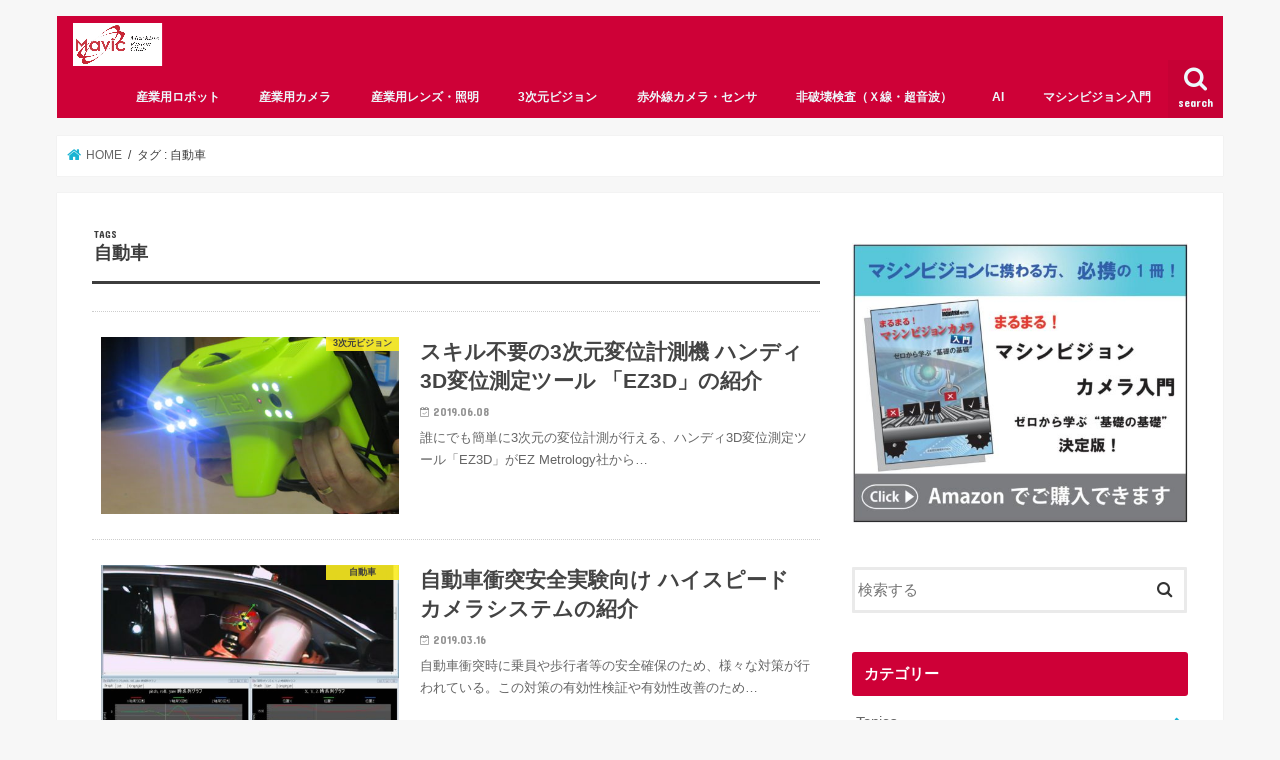

--- FILE ---
content_type: text/html; charset=UTF-8
request_url: https://mavic.ne.jp/tag/%E8%87%AA%E5%8B%95%E8%BB%8A/
body_size: 12354
content:
<!doctype html>
<!--[if lt IE 7]><html lang="ja"
	prefix="og: https://ogp.me/ns#"  class="no-js lt-ie9 lt-ie8 lt-ie7"><![endif]-->
<!--[if (IE 7)&!(IEMobile)]><html lang="ja"
	prefix="og: https://ogp.me/ns#"  class="no-js lt-ie9 lt-ie8"><![endif]-->
<!--[if (IE 8)&!(IEMobile)]><html lang="ja"
	prefix="og: https://ogp.me/ns#"  class="no-js lt-ie9"><![endif]-->
<!--[if gt IE 8]><!--> <html lang="ja"
	prefix="og: https://ogp.me/ns#"  class="no-js"><!--<![endif]-->

<head>

<meta charset="utf-8">
<meta http-equiv="X-UA-Compatible" content="IE=edge">
<title>自動車 | マシンビジョン大全｜FA（ファクトリーオートメーション）用途で活用する事例を紹介するウェブメディア | マシンビジョン大全｜FA（ファクトリーオートメーション）用途で活用する事例を紹介するウェブメディア</title>
<meta name="HandheldFriendly" content="True">
<meta name="MobileOptimized" content="320">
<meta name="viewport" content="width=device-width, initial-scale=1"/>
<script data-ad-client="ca-pub-6244105014360893" async src="https://pagead2.googlesyndication.com/pagead/js/adsbygoogle.js"></script>
<link rel="icon" href="https://mavic.ne.jp/wp-content/uploads/2019/05/mavicロゴ_02.jpg">
<link rel="pingback" href="https://mavic.ne.jp/xmlrpc.php">

<!--[if IE]>
<link rel="shortcut icon" href="https://mavic.ne.jp/wp-content/uploads/2020/06/ファビコン.jpg"><![endif]-->
<!--[if lt IE 9]>
<script src="//html5shiv.googlecode.com/svn/trunk/html5.js"></script>
<script src="//css3-mediaqueries-js.googlecode.com/svn/trunk/css3-mediaqueries.js"></script>
<![endif]-->


<script async src="//pagead2.googlesyndication.com/pagead/js/adsbygoogle.js"></script>
<script>
  (adsbygoogle = window.adsbygoogle || []).push({
    google_ad_client: "ca-pub-6244105014360893",
    enable_page_level_ads: true
  });
</script>

<!-- All In One SEO Pack 3.7.1[552,616] -->
<meta name="robots" content="noindex,follow" />

<script type="application/ld+json" class="aioseop-schema">{"@context":"https://schema.org","@graph":[{"@type":"Organization","@id":"https://mavic.ne.jp/#organization","url":"https://mavic.ne.jp/","name":"マシンビジョン大全｜FA（ファクトリーオートメーション）用途で活用する事例を紹介するウェブメディア","sameAs":[]},{"@type":"WebSite","@id":"https://mavic.ne.jp/#website","url":"https://mavic.ne.jp/","name":"マシンビジョン大全｜FA（ファクトリーオートメーション）用途で活用する事例を紹介するウェブメディア","publisher":{"@id":"https://mavic.ne.jp/#organization"}},{"@type":"CollectionPage","@id":"https://mavic.ne.jp/tag/%e8%87%aa%e5%8b%95%e8%bb%8a/#collectionpage","url":"https://mavic.ne.jp/tag/%e8%87%aa%e5%8b%95%e8%bb%8a/","inLanguage":"ja","name":"自動車","isPartOf":{"@id":"https://mavic.ne.jp/#website"},"breadcrumb":{"@id":"https://mavic.ne.jp/tag/%e8%87%aa%e5%8b%95%e8%bb%8a/#breadcrumblist"}},{"@type":"BreadcrumbList","@id":"https://mavic.ne.jp/tag/%e8%87%aa%e5%8b%95%e8%bb%8a/#breadcrumblist","itemListElement":[{"@type":"ListItem","position":1,"item":{"@type":"WebPage","@id":"https://mavic.ne.jp/","url":"https://mavic.ne.jp/","name":"マシンビジョン大全｜FA（ファクトリーオートメーション）用途で活用する事例を紹介するウェブメディア"}},{"@type":"ListItem","position":2,"item":{"@type":"WebPage","@id":"https://mavic.ne.jp/tag/%e8%87%aa%e5%8b%95%e8%bb%8a/","url":"https://mavic.ne.jp/tag/%e8%87%aa%e5%8b%95%e8%bb%8a/","name":"自動車"}}]}]}</script>
<link rel="canonical" href="https://mavic.ne.jp/tag/%e8%87%aa%e5%8b%95%e8%bb%8a/" />
			<script type="text/javascript" >
				window.ga=window.ga||function(){(ga.q=ga.q||[]).push(arguments)};ga.l=+new Date;
				ga('create', 'UA-131923838-1', 'auto');
				// Plugins
				
				ga('send', 'pageview');
			</script>
			<script async src="https://www.google-analytics.com/analytics.js"></script>
			<!-- All In One SEO Pack -->
<link rel='dns-prefetch' href='//ajax.googleapis.com' />
<link rel='dns-prefetch' href='//fonts.googleapis.com' />
<link rel='dns-prefetch' href='//s.w.org' />
<link rel="alternate" type="application/rss+xml" title="マシンビジョン大全｜FA（ファクトリーオートメーション）用途で活用する事例を紹介するウェブメディア &raquo; フィード" href="https://mavic.ne.jp/feed/" />
<link rel="alternate" type="application/rss+xml" title="マシンビジョン大全｜FA（ファクトリーオートメーション）用途で活用する事例を紹介するウェブメディア &raquo; コメントフィード" href="https://mavic.ne.jp/comments/feed/" />
<link rel="alternate" type="application/rss+xml" title="マシンビジョン大全｜FA（ファクトリーオートメーション）用途で活用する事例を紹介するウェブメディア &raquo; 自動車 タグのフィード" href="https://mavic.ne.jp/tag/%e8%87%aa%e5%8b%95%e8%bb%8a/feed/" />
		<script type="text/javascript">
			window._wpemojiSettings = {"baseUrl":"https:\/\/s.w.org\/images\/core\/emoji\/11\/72x72\/","ext":".png","svgUrl":"https:\/\/s.w.org\/images\/core\/emoji\/11\/svg\/","svgExt":".svg","source":{"concatemoji":"https:\/\/mavic.ne.jp\/wp-includes\/js\/wp-emoji-release.min.js"}};
			!function(e,a,t){var n,r,o,i=a.createElement("canvas"),p=i.getContext&&i.getContext("2d");function s(e,t){var a=String.fromCharCode;p.clearRect(0,0,i.width,i.height),p.fillText(a.apply(this,e),0,0);e=i.toDataURL();return p.clearRect(0,0,i.width,i.height),p.fillText(a.apply(this,t),0,0),e===i.toDataURL()}function c(e){var t=a.createElement("script");t.src=e,t.defer=t.type="text/javascript",a.getElementsByTagName("head")[0].appendChild(t)}for(o=Array("flag","emoji"),t.supports={everything:!0,everythingExceptFlag:!0},r=0;r<o.length;r++)t.supports[o[r]]=function(e){if(!p||!p.fillText)return!1;switch(p.textBaseline="top",p.font="600 32px Arial",e){case"flag":return s([55356,56826,55356,56819],[55356,56826,8203,55356,56819])?!1:!s([55356,57332,56128,56423,56128,56418,56128,56421,56128,56430,56128,56423,56128,56447],[55356,57332,8203,56128,56423,8203,56128,56418,8203,56128,56421,8203,56128,56430,8203,56128,56423,8203,56128,56447]);case"emoji":return!s([55358,56760,9792,65039],[55358,56760,8203,9792,65039])}return!1}(o[r]),t.supports.everything=t.supports.everything&&t.supports[o[r]],"flag"!==o[r]&&(t.supports.everythingExceptFlag=t.supports.everythingExceptFlag&&t.supports[o[r]]);t.supports.everythingExceptFlag=t.supports.everythingExceptFlag&&!t.supports.flag,t.DOMReady=!1,t.readyCallback=function(){t.DOMReady=!0},t.supports.everything||(n=function(){t.readyCallback()},a.addEventListener?(a.addEventListener("DOMContentLoaded",n,!1),e.addEventListener("load",n,!1)):(e.attachEvent("onload",n),a.attachEvent("onreadystatechange",function(){"complete"===a.readyState&&t.readyCallback()})),(n=t.source||{}).concatemoji?c(n.concatemoji):n.wpemoji&&n.twemoji&&(c(n.twemoji),c(n.wpemoji)))}(window,document,window._wpemojiSettings);
		</script>
		<style type="text/css">
img.wp-smiley,
img.emoji {
	display: inline !important;
	border: none !important;
	box-shadow: none !important;
	height: 1em !important;
	width: 1em !important;
	margin: 0 .07em !important;
	vertical-align: -0.1em !important;
	background: none !important;
	padding: 0 !important;
}
</style>
<link rel='stylesheet' id='wp-block-library-css'  href='https://mavic.ne.jp/wp-includes/css/dist/block-library/style.min.css' type='text/css' media='all' />
<link rel='stylesheet' id='contact-form-7-css'  href='https://mavic.ne.jp/wp-content/plugins/contact-form-7/includes/css/styles.css' type='text/css' media='all' />
<link rel='stylesheet' id='wordpress-popular-posts-css-css'  href='https://mavic.ne.jp/wp-content/plugins/wordpress-popular-posts/public/css/wpp.css' type='text/css' media='all' />
<link rel='stylesheet' id='wc-shortcodes-style-css'  href='https://mavic.ne.jp/wp-content/plugins/wc-shortcodes/public/assets/css/style.css' type='text/css' media='all' />
<link rel='stylesheet' id='style-css'  href='https://mavic.ne.jp/wp-content/themes/jstork/style.css' type='text/css' media='all' />
<link rel='stylesheet' id='slick-css'  href='https://mavic.ne.jp/wp-content/themes/jstork/library/css/slick.css' type='text/css' media='all' />
<link rel='stylesheet' id='shortcode-css'  href='https://mavic.ne.jp/wp-content/themes/jstork/library/css/shortcode.css' type='text/css' media='all' />
<link rel='stylesheet' id='gf_Concert-css'  href='//fonts.googleapis.com/css?family=Concert+One' type='text/css' media='all' />
<link rel='stylesheet' id='gf_Lato-css'  href='//fonts.googleapis.com/css?family=Lato' type='text/css' media='all' />
<link rel='stylesheet' id='fontawesome-css'  href='https://mavic.ne.jp/wp-content/themes/jstork/library/css/font-awesome.min.css' type='text/css' media='all' />
<link rel='stylesheet' id='remodal-css'  href='https://mavic.ne.jp/wp-content/themes/jstork/library/css/remodal.css' type='text/css' media='all' />
<link rel='stylesheet' id='animate-css'  href='https://mavic.ne.jp/wp-content/themes/jstork/library/css/animate.min.css' type='text/css' media='all' />
<link rel='stylesheet' id='wordpresscanvas-font-awesome-css'  href='https://mavic.ne.jp/wp-content/plugins/wc-shortcodes/public/assets/css/font-awesome.min.css' type='text/css' media='all' />
<script type='text/javascript' src='//ajax.googleapis.com/ajax/libs/jquery/1.12.4/jquery.min.js'></script>
<script type='text/javascript'>
/* <![CDATA[ */
var wpp_params = {"sampling_active":"0","sampling_rate":"100","ajax_url":"https:\/\/mavic.ne.jp\/wp-json\/wordpress-popular-posts\/v1\/popular-posts\/","ID":"","token":"30837c4ebb","debug":""};
/* ]]> */
</script>
<script type='text/javascript' src='https://mavic.ne.jp/wp-content/plugins/wordpress-popular-posts/public/js/wpp-4.2.0.min.js'></script>
<link rel='https://api.w.org/' href='https://mavic.ne.jp/wp-json/' />
<link rel="EditURI" type="application/rsd+xml" title="RSD" href="https://mavic.ne.jp/xmlrpc.php?rsd" />
<link rel="wlwmanifest" type="application/wlwmanifest+xml" href="https://mavic.ne.jp/wp-includes/wlwmanifest.xml" /> 

<style type="text/css">
body{color: #3d3d3d;}
a, #breadcrumb li.bc_homelink a::before, .authorbox .author_sns li a::before{color: #1bb4d3;}
a:hover{color: #E69B9B;}
.article-footer .post-categories li a,.article-footer .tags a{  background: #1bb4d3;  border:1px solid #1bb4d3;}
.article-footer .tags a{color:#1bb4d3; background: none;}
.article-footer .post-categories li a:hover,.article-footer .tags a:hover{ background:#E69B9B;  border-color:#E69B9B;}
input[type="text"],input[type="password"],input[type="datetime"],input[type="datetime-local"],input[type="date"],input[type="month"],input[type="time"],input[type="week"],input[type="number"],input[type="email"],input[type="url"],input[type="search"],input[type="tel"],input[type="color"],select,textarea,.field { background-color: #ffffff;}
.header{color: #ffffff;}
.bgfull .header,.header.bg,.header #inner-header,.menu-sp{background: #ce0037;}
#logo a{color: #ffffff;}
#g_nav .nav li a,.nav_btn,.menu-sp a,.menu-sp a,.menu-sp > ul:after{color: #edf9fc;}
#logo a:hover,#g_nav .nav li a:hover,.nav_btn:hover{color:#eeeeee;}
@media only screen and (min-width: 768px) {
.nav > li > a:after{background: #eeeeee;}
.nav ul {background: #666666;}
#g_nav .nav li ul.sub-menu li a{color: #ffffff;}
}
@media only screen and (max-width: 1165px) {
.site_description{background: #ce0037; color: #ffffff;}
}
#inner-content, #breadcrumb, .entry-content blockquote:before, .entry-content blockquote:after{background: #ffffff}
.top-post-list .post-list:before{background: #1bb4d3;}
.widget li a:after{color: #1bb4d3;}
.entry-content h2,.widgettitle{background: #ce0037; color: #ffffff;}
.entry-content h3{border-color: #ce0037;}
.h_boader .entry-content h2{border-color: #ce0037; color: #3d3d3d;}
.h_balloon .entry-content h2:after{border-top-color: #ce0037;}
.entry-content ul li:before{ background: #ce0037;}
.entry-content ol li:before{ background: #ce0037;}
.post-list-card .post-list .eyecatch .cat-name,.top-post-list .post-list .eyecatch .cat-name,.byline .cat-name,.single .authorbox .author-newpost li .cat-name,.related-box li .cat-name,.carouselwrap .cat-name,.eyecatch .cat-name{background: #fcee21; color:  #444444;}
ul.wpp-list li a:before{background: #ce0037; color: #ffffff;}
.readmore a{border:1px solid #1bb4d3;color:#1bb4d3;}
.readmore a:hover{background:#1bb4d3;color:#fff;}
.btn-wrap a{background: #1bb4d3;border: 1px solid #1bb4d3;}
.btn-wrap a:hover{background: #E69B9B;border-color: #E69B9B;}
.btn-wrap.simple a{border:1px solid #1bb4d3;color:#1bb4d3;}
.btn-wrap.simple a:hover{background:#1bb4d3;}
.blue-btn, .comment-reply-link, #submit { background-color: #1bb4d3; }
.blue-btn:hover, .comment-reply-link:hover, #submit:hover, .blue-btn:focus, .comment-reply-link:focus, #submit:focus {background-color: #E69B9B; }
#sidebar1{color: #000000;}
.widget:not(.widget_text) a{color:#666666;}
.widget:not(.widget_text) a:hover{color:#999999;}
.bgfull #footer-top,#footer-top .inner,.cta-inner{background-color: #666666; color: #000000;}
.footer a,#footer-top a{color: #ffffff;}
#footer-top .widgettitle{color: #000000;}
.bgfull .footer,.footer.bg,.footer .inner {background-color: #666666;color: #000000;}
.footer-links li a:before{ color: #ce0037;}
.pagination a, .pagination span,.page-links a{border-color: #1bb4d3; color: #1bb4d3;}
.pagination .current,.pagination .current:hover,.page-links ul > li > span{background-color: #1bb4d3; border-color: #1bb4d3;}
.pagination a:hover, .pagination a:focus,.page-links a:hover, .page-links a:focus{background-color: #1bb4d3; color: #fff;}
</style>
<style id="tt-easy-google-font-styles" type="text/css">p { }
h1 { }
h2 { }
h3 { }
h4 { }
h5 { }
h6 { }
</style></head>

<body class="archive tag tag-48 wc-shortcodes-font-awesome-enabled bgnormal pannavi_on h_default sidebarright undo_off">
<div id="container">

<header class="header animated fadeIn headerleft" role="banner">
<div id="inner-header" class="wrap cf">
<div id="logo" class="gf fs_m">
<p class="h1 img"><a href="https://mavic.ne.jp"><img src="https://mavic.ne.jp/wp-content/uploads/2020/06/mavicロゴ_01.jpg" alt="マシンビジョン大全｜FA（ファクトリーオートメーション）用途で活用する事例を紹介するウェブメディア"></a></p>
</div>

<a href="#searchbox" data-remodal-target="searchbox" class="nav_btn search_btn"><span class="text gf">search</span></a>

<nav id="g_nav" role="navigation">
<ul id="menu-%e3%82%b0%e3%83%ad%e3%83%bc%e3%83%90%e3%83%ab%e3%83%8a%e3%83%93" class="nav top-nav cf"><li id="menu-item-2953" class="menu-item menu-item-type-taxonomy menu-item-object-category menu-item-2953"><a href="https://mavic.ne.jp/category/industrial-robot/">産業用ロボット<span class="gf"></span></a></li>
<li id="menu-item-2954" class="menu-item menu-item-type-taxonomy menu-item-object-category menu-item-has-children menu-item-2954"><a href="https://mavic.ne.jp/category/industrial-camera/">産業用カメラ<span class="gf"></span></a>
<ul class="sub-menu">
	<li id="menu-item-2955" class="menu-item menu-item-type-taxonomy menu-item-object-category menu-item-2955"><a href="https://mavic.ne.jp/category/industrial-camera/cameralink/">CameraLink<span class="gf"></span></a></li>
	<li id="menu-item-2956" class="menu-item menu-item-type-taxonomy menu-item-object-category menu-item-2956"><a href="https://mavic.ne.jp/category/industrial-camera/coaxpress/">CoaXPress<span class="gf"></span></a></li>
	<li id="menu-item-2957" class="menu-item menu-item-type-taxonomy menu-item-object-category menu-item-2957"><a href="https://mavic.ne.jp/category/industrial-camera/gige/">GigE<span class="gf"></span></a></li>
	<li id="menu-item-2958" class="menu-item menu-item-type-taxonomy menu-item-object-category menu-item-2958"><a href="https://mavic.ne.jp/category/industrial-camera/usb3-vision/">USB3 Vision<span class="gf"></span></a></li>
	<li id="menu-item-2959" class="menu-item menu-item-type-taxonomy menu-item-object-category menu-item-2959"><a href="https://mavic.ne.jp/category/industrial-camera/polarization/">偏光<span class="gf"></span></a></li>
	<li id="menu-item-2960" class="menu-item menu-item-type-taxonomy menu-item-object-category menu-item-2960"><a href="https://mavic.ne.jp/category/industrial-camera/smart-camera/">スマートカメラ<span class="gf"></span></a></li>
</ul>
</li>
<li id="menu-item-2961" class="menu-item menu-item-type-taxonomy menu-item-object-category menu-item-2961"><a href="https://mavic.ne.jp/category/industrial-lens-lighting/">産業用レンズ・照明<span class="gf"></span></a></li>
<li id="menu-item-2962" class="menu-item menu-item-type-taxonomy menu-item-object-category menu-item-has-children menu-item-2962"><a href="https://mavic.ne.jp/category/3dvision/">3次元ビジョン<span class="gf"></span></a>
<ul class="sub-menu">
	<li id="menu-item-2963" class="menu-item menu-item-type-taxonomy menu-item-object-category menu-item-2963"><a href="https://mavic.ne.jp/category/3dvision/robot-vision/">ロボットビジョン<span class="gf"></span></a></li>
	<li id="menu-item-2964" class="menu-item menu-item-type-taxonomy menu-item-object-category menu-item-2964"><a href="https://mavic.ne.jp/category/3dvision/stereo-vision/">ステレオビジョン<span class="gf"></span></a></li>
	<li id="menu-item-2965" class="menu-item menu-item-type-taxonomy menu-item-object-category menu-item-2965"><a href="https://mavic.ne.jp/category/3dvision/tof/">ToF<span class="gf"></span></a></li>
</ul>
</li>
<li id="menu-item-2966" class="menu-item menu-item-type-taxonomy menu-item-object-category menu-item-has-children menu-item-2966"><a href="https://mavic.ne.jp/category/infraredcamera-sensor/">赤外線カメラ・センサ<span class="gf"></span></a>
<ul class="sub-menu">
	<li id="menu-item-2967" class="menu-item menu-item-type-taxonomy menu-item-object-category menu-item-2967"><a href="https://mavic.ne.jp/category/infraredcamera-sensor/thermography/">サーモグラフィ<span class="gf"></span></a></li>
	<li id="menu-item-2968" class="menu-item menu-item-type-taxonomy menu-item-object-category menu-item-2968"><a href="https://mavic.ne.jp/category/infraredcamera-sensor/hyperspectral/">ハイパースペクトル<span class="gf"></span></a></li>
	<li id="menu-item-2969" class="menu-item menu-item-type-taxonomy menu-item-object-category menu-item-2969"><a href="https://mavic.ne.jp/category/infraredcamera-sensor/muitispectral/">マルチスペクトル<span class="gf"></span></a></li>
	<li id="menu-item-2970" class="menu-item menu-item-type-taxonomy menu-item-object-category menu-item-2970"><a href="https://mavic.ne.jp/category/infraredcamera-sensor/fir/">遠赤外線<span class="gf"></span></a></li>
	<li id="menu-item-2971" class="menu-item menu-item-type-taxonomy menu-item-object-category menu-item-2971"><a href="https://mavic.ne.jp/category/infraredcamera-sensor/nir/">近赤外線<span class="gf"></span></a></li>
	<li id="menu-item-2972" class="menu-item menu-item-type-taxonomy menu-item-object-category menu-item-2972"><a href="https://mavic.ne.jp/category/infraredcamera-sensor/ingaas/">InGaAs<span class="gf"></span></a></li>
</ul>
</li>
<li id="menu-item-2973" class="menu-item menu-item-type-taxonomy menu-item-object-category menu-item-has-children menu-item-2973"><a href="https://mavic.ne.jp/category/hihakai-xray-ultrasonic/">非破壊検査（Ｘ線・超音波）<span class="gf"></span></a>
<ul class="sub-menu">
	<li id="menu-item-2974" class="menu-item menu-item-type-taxonomy menu-item-object-category menu-item-2974"><a href="https://mavic.ne.jp/category/hihakai-xray-ultrasonic/ultrasonic/">超音波<span class="gf"></span></a></li>
	<li id="menu-item-2975" class="menu-item menu-item-type-taxonomy menu-item-object-category menu-item-2975"><a href="https://mavic.ne.jp/category/hihakai-xray-ultrasonic/xray/">X線<span class="gf"></span></a></li>
</ul>
</li>
<li id="menu-item-2976" class="menu-item menu-item-type-taxonomy menu-item-object-category menu-item-2976"><a href="https://mavic.ne.jp/category/ai/">AI<span class="gf"></span></a></li>
<li id="menu-item-2977" class="menu-item menu-item-type-taxonomy menu-item-object-category menu-item-2977"><a href="https://mavic.ne.jp/category/machinevision-nyumon/">マシンビジョン入門<span class="gf"></span></a></li>
</ul></nav>

<a href="#spnavi" data-remodal-target="spnavi" class="nav_btn"><span class="text gf">menu</span></a>



</div>
</header>


<div class="remodal" data-remodal-id="spnavi" data-remodal-options="hashTracking:false">
<button data-remodal-action="close" class="remodal-close"><span class="text gf">CLOSE</span></button>
<ul id="menu-%e3%82%b0%e3%83%ad%e3%83%bc%e3%83%90%e3%83%ab%e3%83%8a%e3%83%93-1" class="sp_g_nav nav top-nav cf"><li class="menu-item menu-item-type-taxonomy menu-item-object-category menu-item-2953"><a href="https://mavic.ne.jp/category/industrial-robot/">産業用ロボット<span class="gf"></span></a></li>
<li class="menu-item menu-item-type-taxonomy menu-item-object-category menu-item-has-children menu-item-2954"><a href="https://mavic.ne.jp/category/industrial-camera/">産業用カメラ<span class="gf"></span></a>
<ul class="sub-menu">
	<li class="menu-item menu-item-type-taxonomy menu-item-object-category menu-item-2955"><a href="https://mavic.ne.jp/category/industrial-camera/cameralink/">CameraLink<span class="gf"></span></a></li>
	<li class="menu-item menu-item-type-taxonomy menu-item-object-category menu-item-2956"><a href="https://mavic.ne.jp/category/industrial-camera/coaxpress/">CoaXPress<span class="gf"></span></a></li>
	<li class="menu-item menu-item-type-taxonomy menu-item-object-category menu-item-2957"><a href="https://mavic.ne.jp/category/industrial-camera/gige/">GigE<span class="gf"></span></a></li>
	<li class="menu-item menu-item-type-taxonomy menu-item-object-category menu-item-2958"><a href="https://mavic.ne.jp/category/industrial-camera/usb3-vision/">USB3 Vision<span class="gf"></span></a></li>
	<li class="menu-item menu-item-type-taxonomy menu-item-object-category menu-item-2959"><a href="https://mavic.ne.jp/category/industrial-camera/polarization/">偏光<span class="gf"></span></a></li>
	<li class="menu-item menu-item-type-taxonomy menu-item-object-category menu-item-2960"><a href="https://mavic.ne.jp/category/industrial-camera/smart-camera/">スマートカメラ<span class="gf"></span></a></li>
</ul>
</li>
<li class="menu-item menu-item-type-taxonomy menu-item-object-category menu-item-2961"><a href="https://mavic.ne.jp/category/industrial-lens-lighting/">産業用レンズ・照明<span class="gf"></span></a></li>
<li class="menu-item menu-item-type-taxonomy menu-item-object-category menu-item-has-children menu-item-2962"><a href="https://mavic.ne.jp/category/3dvision/">3次元ビジョン<span class="gf"></span></a>
<ul class="sub-menu">
	<li class="menu-item menu-item-type-taxonomy menu-item-object-category menu-item-2963"><a href="https://mavic.ne.jp/category/3dvision/robot-vision/">ロボットビジョン<span class="gf"></span></a></li>
	<li class="menu-item menu-item-type-taxonomy menu-item-object-category menu-item-2964"><a href="https://mavic.ne.jp/category/3dvision/stereo-vision/">ステレオビジョン<span class="gf"></span></a></li>
	<li class="menu-item menu-item-type-taxonomy menu-item-object-category menu-item-2965"><a href="https://mavic.ne.jp/category/3dvision/tof/">ToF<span class="gf"></span></a></li>
</ul>
</li>
<li class="menu-item menu-item-type-taxonomy menu-item-object-category menu-item-has-children menu-item-2966"><a href="https://mavic.ne.jp/category/infraredcamera-sensor/">赤外線カメラ・センサ<span class="gf"></span></a>
<ul class="sub-menu">
	<li class="menu-item menu-item-type-taxonomy menu-item-object-category menu-item-2967"><a href="https://mavic.ne.jp/category/infraredcamera-sensor/thermography/">サーモグラフィ<span class="gf"></span></a></li>
	<li class="menu-item menu-item-type-taxonomy menu-item-object-category menu-item-2968"><a href="https://mavic.ne.jp/category/infraredcamera-sensor/hyperspectral/">ハイパースペクトル<span class="gf"></span></a></li>
	<li class="menu-item menu-item-type-taxonomy menu-item-object-category menu-item-2969"><a href="https://mavic.ne.jp/category/infraredcamera-sensor/muitispectral/">マルチスペクトル<span class="gf"></span></a></li>
	<li class="menu-item menu-item-type-taxonomy menu-item-object-category menu-item-2970"><a href="https://mavic.ne.jp/category/infraredcamera-sensor/fir/">遠赤外線<span class="gf"></span></a></li>
	<li class="menu-item menu-item-type-taxonomy menu-item-object-category menu-item-2971"><a href="https://mavic.ne.jp/category/infraredcamera-sensor/nir/">近赤外線<span class="gf"></span></a></li>
	<li class="menu-item menu-item-type-taxonomy menu-item-object-category menu-item-2972"><a href="https://mavic.ne.jp/category/infraredcamera-sensor/ingaas/">InGaAs<span class="gf"></span></a></li>
</ul>
</li>
<li class="menu-item menu-item-type-taxonomy menu-item-object-category menu-item-has-children menu-item-2973"><a href="https://mavic.ne.jp/category/hihakai-xray-ultrasonic/">非破壊検査（Ｘ線・超音波）<span class="gf"></span></a>
<ul class="sub-menu">
	<li class="menu-item menu-item-type-taxonomy menu-item-object-category menu-item-2974"><a href="https://mavic.ne.jp/category/hihakai-xray-ultrasonic/ultrasonic/">超音波<span class="gf"></span></a></li>
	<li class="menu-item menu-item-type-taxonomy menu-item-object-category menu-item-2975"><a href="https://mavic.ne.jp/category/hihakai-xray-ultrasonic/xray/">X線<span class="gf"></span></a></li>
</ul>
</li>
<li class="menu-item menu-item-type-taxonomy menu-item-object-category menu-item-2976"><a href="https://mavic.ne.jp/category/ai/">AI<span class="gf"></span></a></li>
<li class="menu-item menu-item-type-taxonomy menu-item-object-category menu-item-2977"><a href="https://mavic.ne.jp/category/machinevision-nyumon/">マシンビジョン入門<span class="gf"></span></a></li>
</ul><button data-remodal-action="close" class="remodal-close"><span class="text gf">CLOSE</span></button>
</div>




<div class="remodal searchbox" data-remodal-id="searchbox" data-remodal-options="hashTracking:false">
<div class="search cf"><dl><dt>キーワードで記事を検索</dt><dd><form role="search" method="get" id="searchform" class="searchform cf" action="https://mavic.ne.jp/" >
		<input type="search" placeholder="検索する" value="" name="s" id="s" />
		<button type="submit" id="searchsubmit" ><i class="fa fa-search"></i></button>
		</form></dd></dl></div>
<button data-remodal-action="close" class="remodal-close"><span class="text gf">CLOSE</span></button>
</div>






<div id="breadcrumb" class="breadcrumb inner wrap cf"><ul><li itemscope itemtype="//data-vocabulary.org/Breadcrumb" class="bc_homelink"><a href="https://mavic.ne.jp/" itemprop="url"><span itemprop="title"> HOME</span></a></li><li itemscope itemtype="//data-vocabulary.org/Breadcrumb"><span itemprop="title">タグ : 自動車</span></li></ul></div><div id="content">
<div id="inner-content" class="wrap cf">
<main id="main" class="m-all t-all d-5of7 cf" role="main">
<div class="archivettl">
<h1 class="archive-title ttl-tags h2">
自動車</h1>
</div>

		<div class="top-post-list">


<article class="post-list animated fadeIn post-1552 post type-post status-publish format-standard has-post-thumbnail category-3dvision tag-48 article cf" role="article">
<a href="https://mavic.ne.jp/3dvision-ez3d/" rel="bookmark" title="スキル不要の3次元変位計測機 ハンディ3D変位測定ツール 「EZ3D」の紹介" class="cf">


<figure class="eyecatch">
<img width="486" height="290" src="https://mavic.ne.jp/wp-content/uploads/2019/06/図7-3-486x290.jpg" class="attachment-home-thum size-home-thum wp-post-image" alt="" /><span class="cat-name cat-id-3">3次元ビジョン</span>
</figure>

<section class="entry-content">
<h1 class="h2 entry-title">スキル不要の3次元変位計測機 ハンディ3D変位測定ツール 「EZ3D」の紹介</h1>

<p class="byline entry-meta vcard">
<span class="date gf updated">2019.06.08</span>
<span class="writer name author"><span class="fn">mavic</span></span>
</p>

<div class="description"><p>誰にでも簡単に3次元の変位計測が行える、ハンディ3D変位測定ツール「EZ3D」がEZ Metrology社から&#8230;</p>
</div>

</section>
</a>
</article>


<article class="post-list animated fadeIn post-634 post type-post status-publish format-standard has-post-thumbnail category-automotiveindustry tag-48 tag-49 article cf" role="article">
<a href="https://mavic.ne.jp/industrialcamera-highspeedcamera/" rel="bookmark" title="自動車衝突安全実験向け  ハイスピードカメラシステムの紹介" class="cf">


<figure class="eyecatch">
<img width="486" height="290" src="https://mavic.ne.jp/wp-content/uploads/2019/03/図2-486x290.jpg" class="attachment-home-thum size-home-thum wp-post-image" alt="" /><span class="cat-name cat-id-63">自動車</span>
</figure>

<section class="entry-content">
<h1 class="h2 entry-title">自動車衝突安全実験向け  ハイスピードカメラシステムの紹介</h1>

<p class="byline entry-meta vcard">
<span class="date gf updated">2019.03.16</span>
<span class="writer name author"><span class="fn">mavic</span></span>
</p>

<div class="description"><p>自動車衝突時に乗員や歩行者等の安全確保のため、様々な対策が行われている。この対策の有効性検証や有効性改善のため&#8230;</p>
</div>

</section>
</a>
</article>



</div>	
<nav class="pagination cf"></nav>

</main>
<div id="sidebar1" class="sidebar m-all t-all d-2of7 cf" role="complementary">

<div id="text-12" class="widget widget_text">			<div class="textwidget"><p><a href="https://amzn.to/2WSWls5"><img src="https://mavic.ne.jp/wp-content/uploads/2020/07/1.マシンビジョンカメラol.ai_01-550x458.jpg" alt="" width="550" height="458" class="aligncenter size-medium wp-image-4160" /></a></p>
</div>
		</div><div id="search-3" class="widget widget_search"><form role="search" method="get" id="searchform" class="searchform cf" action="https://mavic.ne.jp/" >
		<input type="search" placeholder="検索する" value="" name="s" id="s" />
		<button type="submit" id="searchsubmit" ><i class="fa fa-search"></i></button>
		</form></div><div id="nav_menu-2" class="widget widget_nav_menu"><h4 class="widgettitle"><span>カテゴリー</span></h4><div class="menu-%e3%82%ab%e3%82%b9%e3%82%bf%e3%83%a0%e3%83%a1%e3%83%8b%e3%83%a5%e3%83%bc-container"><ul id="menu-%e3%82%ab%e3%82%b9%e3%82%bf%e3%83%a0%e3%83%a1%e3%83%8b%e3%83%a5%e3%83%bc" class="menu"><li id="menu-item-2978" class="menu-item menu-item-type-taxonomy menu-item-object-category menu-item-2978"><a href="https://mavic.ne.jp/category/topics/">Topics<span class="gf"></span></a></li>
<li id="menu-item-2979" class="menu-item menu-item-type-taxonomy menu-item-object-category menu-item-2979"><a href="https://mavic.ne.jp/category/industrial-robot/">産業用ロボット<span class="gf"></span></a></li>
<li id="menu-item-2980" class="menu-item menu-item-type-taxonomy menu-item-object-category menu-item-has-children menu-item-2980"><a href="https://mavic.ne.jp/category/industrial-camera/">産業用カメラ<span class="gf"></span></a>
<ul class="sub-menu">
	<li id="menu-item-2981" class="menu-item menu-item-type-taxonomy menu-item-object-category menu-item-2981"><a href="https://mavic.ne.jp/category/industrial-camera/cameralink/">CameraLink<span class="gf"></span></a></li>
	<li id="menu-item-2982" class="menu-item menu-item-type-taxonomy menu-item-object-category menu-item-2982"><a href="https://mavic.ne.jp/category/industrial-camera/coaxpress/">CoaXPress<span class="gf"></span></a></li>
	<li id="menu-item-2983" class="menu-item menu-item-type-taxonomy menu-item-object-category menu-item-2983"><a href="https://mavic.ne.jp/category/industrial-camera/gige/">GigE<span class="gf"></span></a></li>
	<li id="menu-item-2984" class="menu-item menu-item-type-taxonomy menu-item-object-category menu-item-2984"><a href="https://mavic.ne.jp/category/industrial-camera/usb3-vision/">USB3 Vision<span class="gf"></span></a></li>
	<li id="menu-item-2985" class="menu-item menu-item-type-taxonomy menu-item-object-category menu-item-2985"><a href="https://mavic.ne.jp/category/industrial-camera/polarization/">偏光<span class="gf"></span></a></li>
	<li id="menu-item-2986" class="menu-item menu-item-type-taxonomy menu-item-object-category menu-item-2986"><a href="https://mavic.ne.jp/category/industrial-camera/smart-camera/">スマートカメラ<span class="gf"></span></a></li>
	<li id="menu-item-4170" class="menu-item menu-item-type-taxonomy menu-item-object-category menu-item-4170"><a href="https://mavic.ne.jp/category/industrial-camera/%e3%83%a9%e3%82%a4%e3%83%b3%e3%82%bb%e3%83%b3%e3%82%b5%e3%82%ab%e3%83%a1%e3%83%a9/">ラインセンサカメラ<span class="gf"></span></a></li>
</ul>
</li>
<li id="menu-item-2987" class="menu-item menu-item-type-taxonomy menu-item-object-category menu-item-2987"><a href="https://mavic.ne.jp/category/industrial-lens-lighting/">産業用レンズ・照明<span class="gf"></span></a></li>
<li id="menu-item-2988" class="menu-item menu-item-type-taxonomy menu-item-object-category menu-item-has-children menu-item-2988"><a href="https://mavic.ne.jp/category/3dvision/">3次元ビジョン<span class="gf"></span></a>
<ul class="sub-menu">
	<li id="menu-item-2989" class="menu-item menu-item-type-taxonomy menu-item-object-category menu-item-2989"><a href="https://mavic.ne.jp/category/3dvision/robot-vision/">ロボットビジョン<span class="gf"></span></a></li>
	<li id="menu-item-2990" class="menu-item menu-item-type-taxonomy menu-item-object-category menu-item-2990"><a href="https://mavic.ne.jp/category/3dvision/stereo-vision/">ステレオビジョン<span class="gf"></span></a></li>
	<li id="menu-item-2991" class="menu-item menu-item-type-taxonomy menu-item-object-category menu-item-2991"><a href="https://mavic.ne.jp/category/3dvision/tof/">ToF<span class="gf"></span></a></li>
</ul>
</li>
<li id="menu-item-2992" class="menu-item menu-item-type-taxonomy menu-item-object-category menu-item-2992"><a href="https://mavic.ne.jp/category/automotiveindustry/">自動車<span class="gf"></span></a></li>
<li id="menu-item-2993" class="menu-item menu-item-type-taxonomy menu-item-object-category menu-item-has-children menu-item-2993"><a href="https://mavic.ne.jp/category/infraredcamera-sensor/">赤外線カメラ・センサ<span class="gf"></span></a>
<ul class="sub-menu">
	<li id="menu-item-2994" class="menu-item menu-item-type-taxonomy menu-item-object-category menu-item-2994"><a href="https://mavic.ne.jp/category/infraredcamera-sensor/thermography/">サーモグラフィ<span class="gf"></span></a></li>
	<li id="menu-item-2995" class="menu-item menu-item-type-taxonomy menu-item-object-category menu-item-2995"><a href="https://mavic.ne.jp/category/infraredcamera-sensor/hyperspectral/">ハイパースペクトル<span class="gf"></span></a></li>
	<li id="menu-item-2996" class="menu-item menu-item-type-taxonomy menu-item-object-category menu-item-2996"><a href="https://mavic.ne.jp/category/infraredcamera-sensor/muitispectral/">マルチスペクトル<span class="gf"></span></a></li>
	<li id="menu-item-2997" class="menu-item menu-item-type-taxonomy menu-item-object-category menu-item-2997"><a href="https://mavic.ne.jp/category/infraredcamera-sensor/fir/">遠赤外線<span class="gf"></span></a></li>
	<li id="menu-item-2998" class="menu-item menu-item-type-taxonomy menu-item-object-category menu-item-2998"><a href="https://mavic.ne.jp/category/infraredcamera-sensor/nir/">近赤外線<span class="gf"></span></a></li>
	<li id="menu-item-2999" class="menu-item menu-item-type-taxonomy menu-item-object-category menu-item-2999"><a href="https://mavic.ne.jp/category/infraredcamera-sensor/ingaas/">InGaAs<span class="gf"></span></a></li>
</ul>
</li>
<li id="menu-item-3000" class="menu-item menu-item-type-taxonomy menu-item-object-category menu-item-has-children menu-item-3000"><a href="https://mavic.ne.jp/category/hihakai-xray-ultrasonic/">非破壊検査（Ｘ線・超音波）<span class="gf"></span></a>
<ul class="sub-menu">
	<li id="menu-item-3001" class="menu-item menu-item-type-taxonomy menu-item-object-category menu-item-3001"><a href="https://mavic.ne.jp/category/hihakai-xray-ultrasonic/ultrasonic/">超音波<span class="gf"></span></a></li>
	<li id="menu-item-3002" class="menu-item menu-item-type-taxonomy menu-item-object-category menu-item-3002"><a href="https://mavic.ne.jp/category/hihakai-xray-ultrasonic/xray/">X線<span class="gf"></span></a></li>
</ul>
</li>
<li id="menu-item-3003" class="menu-item menu-item-type-taxonomy menu-item-object-category menu-item-3003"><a href="https://mavic.ne.jp/category/ai/">AI<span class="gf"></span></a></li>
<li id="menu-item-3004" class="menu-item menu-item-type-taxonomy menu-item-object-category menu-item-3004"><a href="https://mavic.ne.jp/category/vr/">VR（バーチャルリアリティ）<span class="gf"></span></a></li>
<li id="menu-item-3005" class="menu-item menu-item-type-taxonomy menu-item-object-category menu-item-3005"><a href="https://mavic.ne.jp/category/machinevision-nyumon/">マシンビジョン入門<span class="gf"></span></a></li>
</ul></div></div>
<div id="wpp-2" class="widget popular-posts">
<h4 class="widgettitle"><span>人気記事</span></h4><!-- cached -->
<!-- WordPress Popular Posts -->

<ul class="wpp-list wpp-list-with-thumbnails">
<li>
<a href="https://mavic.ne.jp/machinevision-gigevision-kikaku/" title="GigE Vision 規格" target="_self"><img src="https://mavic.ne.jp/wp-content/uploads/wordpress-popular-posts/759-featured-75x75.jpg" width="75" height="75" alt="GigE Vision 規格" class="wpp-thumbnail wpp_cached_thumb wpp_featured" /></a>
<a href="https://mavic.ne.jp/machinevision-gigevision-kikaku/" title="GigE Vision 規格" class="wpp-post-title" target="_self">GigE Vision 規格</a>
</li>
<li>
<a href="https://mavic.ne.jp/machinevision-camera-lens/" title="産業用カメラレンズ" target="_self"><img src="https://mavic.ne.jp/wp-content/uploads/wordpress-popular-posts/1211-featured-75x75.jpg" width="75" height="75" alt="産業用カメラレンズ" class="wpp-thumbnail wpp_cached_thumb wpp_featured" /></a>
<a href="https://mavic.ne.jp/machinevision-camera-lens/" title="産業用カメラレンズ" class="wpp-post-title" target="_self">産業用カメラレンズ</a>
</li>
<li>
<a href="https://mavic.ne.jp/indutrialcamera-polarization-application/" title="偏光カメラとその応用" target="_self"><img src="https://mavic.ne.jp/wp-content/uploads/wordpress-popular-posts/3039-featured-75x75.png" width="75" height="75" alt="偏光カメラとその応用" class="wpp-thumbnail wpp_cached_thumb wpp_featured" /></a>
<a href="https://mavic.ne.jp/indutrialcamera-polarization-application/" title="偏光カメラとその応用" class="wpp-post-title" target="_self">偏光カメラとその応用</a>
</li>
<li>
<a href="https://mavic.ne.jp/machinevision-coaxpress/" title="CoaXPress 規格" target="_self"><img src="https://mavic.ne.jp/wp-content/uploads/wordpress-popular-posts/1139-featured-75x75.jpg" width="75" height="75" alt="CoaXPress 規格" class="wpp-thumbnail wpp_cached_thumb wpp_featured" /></a>
<a href="https://mavic.ne.jp/machinevision-coaxpress/" title="CoaXPress 規格" class="wpp-post-title" target="_self">CoaXPress 規格</a>
</li>
<li>
<a href="https://mavic.ne.jp/indutrialcamera-polarization-inline/" title="見えないものが見えてくる偏光カメラがもたらす新たなインライン検査システム" target="_self"><img src="https://mavic.ne.jp/wp-content/uploads/wordpress-popular-posts/2183-featured-75x75.png" width="75" height="75" alt="見えないものが見えてくる偏光カメラがもたらす新たなインライン検査システム" class="wpp-thumbnail wpp_cached_thumb wpp_featured" /></a>
<a href="https://mavic.ne.jp/indutrialcamera-polarization-inline/" title="見えないものが見えてくる偏光カメラがもたらす新たなインライン検査システム" class="wpp-post-title" target="_self">見えないものが見えてくる<br>偏光カメラがもたらす新たなインライン検査システム</a>
</li>
<li>
<a href="https://mavic.ne.jp/industrial-lighting-infraredcamera/" title="赤外線カメラによる撮像に適した照明の重要性" target="_self"><img src="https://mavic.ne.jp/wp-content/uploads/wordpress-popular-posts/707-featured-75x75.jpg" width="75" height="75" alt="赤外線カメラによる撮像に適した照明の重要性" class="wpp-thumbnail wpp_cached_thumb wpp_featured" /></a>
<a href="https://mavic.ne.jp/industrial-lighting-infraredcamera/" title="赤外線カメラによる撮像に適した照明の重要性" class="wpp-post-title" target="_self">赤外線カメラによる撮像に適した照明の重要性</a>
</li>
<li>
<a href="https://mavic.ne.jp/infraredcamera-far-deeplearning/" title="遠赤外線カメラとディープラーニングを応用し新たなマーケット開拓" target="_self"><img src="https://mavic.ne.jp/wp-content/uploads/wordpress-popular-posts/1724-featured-75x75.jpg" width="75" height="75" alt="遠赤外線カメラとディープラーニングを応用し新たなマーケット開拓" class="wpp-thumbnail wpp_cached_thumb wpp_featured" /></a>
<a href="https://mavic.ne.jp/infraredcamera-far-deeplearning/" title="遠赤外線カメラとディープラーニングを応用し新たなマーケット開拓" class="wpp-post-title" target="_self">遠赤外線カメラとディープラーニングを応用し新たなマーケット開拓</a>
</li>
<li>
<a href="https://mavic.ne.jp/3dvision-ichigime/" title="ロボットビジョン： 2Dおよび3Dでの位置決めと パーツ位置特定" target="_self"><img src="https://mavic.ne.jp/wp-content/uploads/wordpress-popular-posts/202-featured-75x75.jpg" width="75" height="75" alt="ロボットビジョン： 2Dおよび3Dでの位置決めと パーツ位置特定" class="wpp-thumbnail wpp_cached_thumb wpp_featured" /></a>
<a href="https://mavic.ne.jp/3dvision-ichigime/" title="ロボットビジョン： 2Dおよび3Dでの位置決めと パーツ位置特定" class="wpp-post-title" target="_self">ロボットビジョン： 2Dおよび3Dでの位置決めと パーツ位置特定</a>
</li>
<li>
<a href="https://mavic.ne.jp/industrial-lighting-v-isa1/" title="V-ISAイメージング ①～ 映像情報の新時代を拓く～" target="_self"><img src="https://mavic.ne.jp/wp-content/uploads/wordpress-popular-posts/2625-featured-75x75.jpg" width="75" height="75" alt="V-ISAイメージング ①～ 映像情報の新時代を拓く～" class="wpp-thumbnail wpp_cached_thumb wpp_featured" /></a>
<a href="https://mavic.ne.jp/industrial-lighting-v-isa1/" title="V-ISAイメージング ①～ 映像情報の新時代を拓く～" class="wpp-post-title" target="_self">V-ISAイメージング ①～ 映像情報の新時代を拓く～</a>
</li>
<li>
<a href="https://mavic.ne.jp/industrial-lighting-v-isa2/" title="V-ISAイメージング ② ～ 映像情報の新時代を拓く～" target="_self"><img src="https://mavic.ne.jp/wp-content/uploads/wordpress-popular-posts/2631-featured-75x75.jpg" width="75" height="75" alt="V-ISAイメージング ② ～ 映像情報の新時代を拓く～" class="wpp-thumbnail wpp_cached_thumb wpp_featured" /></a>
<a href="https://mavic.ne.jp/industrial-lighting-v-isa2/" title="V-ISAイメージング ② ～ 映像情報の新時代を拓く～" class="wpp-post-title" target="_self">V-ISAイメージング ② ～ 映像情報の新時代を拓く～</a>
</li>
</ul>

</div>
          <div id="new-entries" class="widget widget_recent_entries widget_new_img_post cf">
            <h4 class="widgettitle"><span>新着エントリー</span></h4>
			<ul>
												<li>
			<a class="cf" href="https://mavic.ne.jp/topics-nxt-malibu-ids/" title="IDS、新たなクラスのエッジ AI 産業用カメラが、ライブビデオストリームで AI オーバーレイを実現">
						<figure class="eyecatch">
			<img width="486" height="290" src="https://mavic.ne.jp/wp-content/uploads/2024/02/74543_IDS_NXT_malibu-ai-streaming-cam_3814x2126_INT-486x290.jpg" class="attachment-home-thum size-home-thum wp-post-image" alt="" />			</figure>
						IDS、新たなクラスのエッジ AI 産業用カメラが、ライブビデオストリームで AI オーバーレイを実現			<span class="date gf">2023.11.28</span>
			</a>
			</li><!-- /.new-entry -->
						<li>
			<a class="cf" href="https://mavic.ne.jp/topics-computervision-basler/" title="Basler とシーメンス、コンピュータビジョン技術と 自動化技術の相互活用に向けた提携を発表">
						<figure class="eyecatch">
			<img width="486" height="290" src="https://mavic.ne.jp/wp-content/uploads/2024/02/BAS2311_PR_Basler_Siemens_Join_Forces_rgb_Online-486x290.jpg" class="attachment-home-thum size-home-thum wp-post-image" alt="" />			</figure>
						Basler とシーメンス、コンピュータビジョン技術と 自動化技術の相互活用に向けた提携を発表			<span class="date gf">2023.11.16</span>
			</a>
			</li><!-- /.new-entry -->
						<li>
			<a class="cf" href="https://mavic.ne.jp/topics-gocator2610-18-linx/" title="リンクス、超高精度3Dセンサー『Gocator2610/2618』販売開始">
						<figure class="eyecatch">
			<img width="486" height="290" src="https://mavic.ne.jp/wp-content/uploads/2024/02/main-486x290.png" class="attachment-home-thum size-home-thum wp-post-image" alt="" />			</figure>
						リンクス、超高精度3Dセンサー『Gocator2610/2618』販売開始			<span class="date gf">2023.11.01</span>
			</a>
			</li><!-- /.new-entry -->
						<li>
			<a class="cf" href="https://mavic.ne.jp/topics-cambrian-ids/" title="ピックアンドプレース：ピンポイントの精度－2Dカメラ、AI、ロボットによる3D画像処理ソリューションが製造現場を最適化－">
						<figure class="eyecatch">
			<img width="486" height="290" src="https://mavic.ne.jp/wp-content/uploads/2023/10/73420_ids-casestudy-cambrian-prototype-teaser-486x290.jpg" class="attachment-home-thum size-home-thum wp-post-image" alt="" />			</figure>
						ピックアンドプレース：ピンポイントの精度－2Dカメラ、AI、ロボットによる3D画像処理ソリューションが製造現場を最適化－			<span class="date gf">2023.10.26</span>
			</a>
			</li><!-- /.new-entry -->
						<li>
			<a class="cf" href="https://mavic.ne.jp/topis-fv1420-fast/" title="ファースト、産業用途の画像処理プロセスへのAI導入を加速　第12世代インテル® Core&#x2122; プロセッサーを搭載した画像処理コントローラ「FVシリーズ」の新機種を受注開始">
						<figure class="eyecatch">
			<img width="291" height="290" src="https://mavic.ne.jp/wp-content/uploads/2023/11/main-291x290.png" class="attachment-home-thum size-home-thum wp-post-image" alt="" srcset="https://mavic.ne.jp/wp-content/uploads/2023/11/main-291x290.png 291w, https://mavic.ne.jp/wp-content/uploads/2023/11/main-150x150.png 150w" sizes="(max-width: 291px) 100vw, 291px" />			</figure>
						ファースト、産業用途の画像処理プロセスへのAI導入を加速　第12世代インテル® Core&#x2122; プロセッサーを搭載した画像処理コントローラ「FVシリーズ」の新機種を受注開始			<span class="date gf">2023.10.17</span>
			</a>
			</li><!-- /.new-entry -->
									</ul>
          </div><!-- /#new-entries -->
        <div id="recent-comments-2" class="widget widget_recent_comments"><h4 class="widgettitle"><span>最近のコメント</span></h4><ul id="recentcomments"><li class="recentcomments"><a href="https://mavic.ne.jp/industrialcamera-arm-embedded/#comment-232">ARM＋FPGA エンベッディッドビジョンシステム</a> に <span class="comment-author-link"><a href='https://tom2rd.sakura.ne.jp/wp/2019/11/28/post-10688/' rel='external nofollow' class='url'>【FPGA】FPGAが Pythonで定義できて。。 Deep learningができるの？？【NNgen】</a></span> より</li><li class="recentcomments"><a href="https://mavic.ne.jp/infraredcamera-hyperspectral/#comment-11">ハイパースペクトルカメラによる  分光分析から近赤外線検査システム の構築</a> に <span class="comment-author-link">mavic</span> より</li><li class="recentcomments"><a href="https://mavic.ne.jp/infraredcamera-hyperspectral/#comment-10">ハイパースペクトルカメラによる  分光分析から近赤外線検査システム の構築</a> に <span class="comment-author-link">山田</span> より</li></ul></div><div id="tag_cloud-2" class="widget widget_tag_cloud"><h4 class="widgettitle"><span>タグ</span></h4><div class="tagcloud"><a href="https://mavic.ne.jp/tag/8k/" class="tag-cloud-link tag-link-66 tag-link-position-1" style="font-size: 8pt;" aria-label="8K (1個の項目)">8K</a>
<a href="https://mavic.ne.jp/tag/adas/" class="tag-cloud-link tag-link-65 tag-link-position-2" style="font-size: 8pt;" aria-label="ADAS (1個の項目)">ADAS</a>
<a href="https://mavic.ne.jp/tag/ai/" class="tag-cloud-link tag-link-54 tag-link-position-3" style="font-size: 8pt;" aria-label="AI (1個の項目)">AI</a>
<a href="https://mavic.ne.jp/tag/cameralink/" class="tag-cloud-link tag-link-51 tag-link-position-4" style="font-size: 8pt;" aria-label="CameraLink (1個の項目)">CameraLink</a>
<a href="https://mavic.ne.jp/tag/ccd/" class="tag-cloud-link tag-link-39 tag-link-position-5" style="font-size: 8pt;" aria-label="CCD (1個の項目)">CCD</a>
<a href="https://mavic.ne.jp/tag/cmos/" class="tag-cloud-link tag-link-38 tag-link-position-6" style="font-size: 11.876923076923pt;" aria-label="CMOS (2個の項目)">CMOS</a>
<a href="https://mavic.ne.jp/tag/c%e3%83%9e%e3%82%a6%e3%83%b3%e3%83%88%e3%83%ac%e3%83%b3%e3%82%ba/" class="tag-cloud-link tag-link-21 tag-link-position-7" style="font-size: 8pt;" aria-label="Cマウントレンズ (1個の項目)">Cマウントレンズ</a>
<a href="https://mavic.ne.jp/tag/fa%e3%83%ac%e3%83%b3%e3%82%ba/" class="tag-cloud-link tag-link-22 tag-link-position-8" style="font-size: 11.876923076923pt;" aria-label="FAレンズ (2個の項目)">FAレンズ</a>
<a href="https://mavic.ne.jp/tag/gige/" class="tag-cloud-link tag-link-52 tag-link-position-9" style="font-size: 8pt;" aria-label="GigE (1個の項目)">GigE</a>
<a href="https://mavic.ne.jp/tag/lidar/" class="tag-cloud-link tag-link-58 tag-link-position-10" style="font-size: 11.876923076923pt;" aria-label="LiDAR (2個の項目)">LiDAR</a>
<a href="https://mavic.ne.jp/tag/tof/" class="tag-cloud-link tag-link-61 tag-link-position-11" style="font-size: 8pt;" aria-label="ToF (1個の項目)">ToF</a>
<a href="https://mavic.ne.jp/tag/usb3-0/" class="tag-cloud-link tag-link-26 tag-link-position-12" style="font-size: 20.923076923077pt;" aria-label="USB3.0 (7個の項目)">USB3.0</a>
<a href="https://mavic.ne.jp/tag/x%e7%b7%9act/" class="tag-cloud-link tag-link-36 tag-link-position-13" style="font-size: 8pt;" aria-label="X線CT (1個の項目)">X線CT</a>
<a href="https://mavic.ne.jp/tag/%e3%82%a4%e3%83%a1%e3%83%bc%e3%82%b8%e3%82%bb%e3%83%b3%e3%82%b5%e3%83%bc/" class="tag-cloud-link tag-link-37 tag-link-position-14" style="font-size: 8pt;" aria-label="イメージセンサー (1個の項目)">イメージセンサー</a>
<a href="https://mavic.ne.jp/tag/%e3%82%a4%e3%83%b3%e3%82%bf%e3%83%95%e3%82%a7%e3%82%a4%e3%82%b9/" class="tag-cloud-link tag-link-43 tag-link-position-15" style="font-size: 19.846153846154pt;" aria-label="インタフェイス (6個の項目)">インタフェイス</a>
<a href="https://mavic.ne.jp/tag/%e3%82%a4%e3%83%b3%e3%83%86%e3%83%aa%e3%82%b8%e3%82%a7%e3%83%b3%e3%83%88%e3%82%ab%e3%83%a1%e3%83%a9/" class="tag-cloud-link tag-link-42 tag-link-position-16" style="font-size: 8pt;" aria-label="インテリジェントカメラ (1個の項目)">インテリジェントカメラ</a>
<a href="https://mavic.ne.jp/tag/%e3%82%a8%e3%83%83%e3%82%b8%e3%82%b3%e3%83%b3%e3%83%94%e3%83%a5%e3%83%bc%e3%83%86%e3%82%a3%e3%83%b3%e3%82%b0/" class="tag-cloud-link tag-link-34 tag-link-position-17" style="font-size: 8pt;" aria-label="エッジコンピューティング (1個の項目)">エッジコンピューティング</a>
<a href="https://mavic.ne.jp/tag/%e3%82%a8%e3%83%aa%e3%82%a2%e3%82%bb%e3%83%b3%e3%82%b5%e3%82%ab%e3%83%a1%e3%83%a9/" class="tag-cloud-link tag-link-40 tag-link-position-18" style="font-size: 8pt;" aria-label="エリアセンサカメラ (1個の項目)">エリアセンサカメラ</a>
<a href="https://mavic.ne.jp/tag/%e3%82%a8%e3%83%b3%e3%83%99%e3%83%87%e3%83%83%e3%83%89/" class="tag-cloud-link tag-link-35 tag-link-position-19" style="font-size: 18.338461538462pt;" aria-label="エンベデッド (5個の項目)">エンベデッド</a>
<a href="https://mavic.ne.jp/tag/%e3%82%b9%e3%83%86%e3%83%ac%e3%82%aa%e3%82%ab%e3%83%a1%e3%83%a9/" class="tag-cloud-link tag-link-23 tag-link-position-20" style="font-size: 16.615384615385pt;" aria-label="ステレオカメラ (4個の項目)">ステレオカメラ</a>
<a href="https://mavic.ne.jp/tag/%e3%82%b9%e3%83%9e%e3%83%bc%e3%83%88%e3%82%ab%e3%83%a1%e3%83%a9/" class="tag-cloud-link tag-link-57 tag-link-position-21" style="font-size: 11.876923076923pt;" aria-label="スマートカメラ (2個の項目)">スマートカメラ</a>
<a href="https://mavic.ne.jp/tag/%e3%82%bd%e3%83%95%e3%83%88%e3%82%a6%e3%82%a7%e3%82%a2/" class="tag-cloud-link tag-link-59 tag-link-position-22" style="font-size: 11.876923076923pt;" aria-label="ソフトウェア (2個の項目)">ソフトウェア</a>
<a href="https://mavic.ne.jp/tag/%e3%83%86%e3%83%ac%e3%82%bb%e3%83%b3%e3%83%88%e3%83%aa%e3%83%83%e3%82%af%e3%83%ac%e3%83%b3%e3%82%ba/" class="tag-cloud-link tag-link-46 tag-link-position-23" style="font-size: 8pt;" aria-label="テレセントリックレンズ (1個の項目)">テレセントリックレンズ</a>
<a href="https://mavic.ne.jp/tag/%e3%83%87%e3%82%a3%e3%83%bc%e3%83%97%e3%83%a9%e3%83%bc%e3%83%8b%e3%83%b3%e3%82%b0/" class="tag-cloud-link tag-link-32 tag-link-position-24" style="font-size: 22pt;" aria-label="ディープラーニング (8個の項目)">ディープラーニング</a>
<a href="https://mavic.ne.jp/tag/%e3%83%89%e3%83%ad%e3%83%bc%e3%83%b3/" class="tag-cloud-link tag-link-62 tag-link-position-25" style="font-size: 8pt;" aria-label="ドローン (1個の項目)">ドローン</a>
<a href="https://mavic.ne.jp/tag/%e3%83%8f%e3%82%a4%e3%82%b9%e3%83%94%e3%83%bc%e3%83%89%e3%82%ab%e3%83%a1%e3%83%a9/" class="tag-cloud-link tag-link-49 tag-link-position-26" style="font-size: 11.876923076923pt;" aria-label="ハイスピードカメラ (2個の項目)">ハイスピードカメラ</a>
<a href="https://mavic.ne.jp/tag/%e3%83%8f%e3%82%a4%e3%83%91%e3%83%bc%e3%82%b9%e3%83%9a%e3%82%af%e3%83%88%e3%83%ab%e3%82%ab%e3%83%a1%e3%83%a9/" class="tag-cloud-link tag-link-19 tag-link-position-27" style="font-size: 14.461538461538pt;" aria-label="ハイパースペクトルカメラ (3個の項目)">ハイパースペクトルカメラ</a>
<a href="https://mavic.ne.jp/tag/%e3%83%a9%e3%82%a4%e3%83%b3%e3%82%b9%e3%82%ad%e3%83%a3%e3%83%b3%e3%82%ab%e3%83%a1%e3%83%a9/" class="tag-cloud-link tag-link-60 tag-link-position-28" style="font-size: 14.461538461538pt;" aria-label="ラインスキャンカメラ (3個の項目)">ラインスキャンカメラ</a>
<a href="https://mavic.ne.jp/tag/%e3%83%a9%e3%82%a4%e3%83%b3%e3%82%bb%e3%83%b3%e3%82%b5%e3%82%ab%e3%83%a1%e3%83%a9/" class="tag-cloud-link tag-link-41 tag-link-position-29" style="font-size: 8pt;" aria-label="ラインセンサカメラ (1個の項目)">ラインセンサカメラ</a>
<a href="https://mavic.ne.jp/tag/%e3%83%ad%e3%83%9c%e3%83%83%e3%83%88%e3%83%93%e3%82%b8%e3%83%a7%e3%83%b3/" class="tag-cloud-link tag-link-24 tag-link-position-30" style="font-size: 14.461538461538pt;" aria-label="ロボットビジョン (3個の項目)">ロボットビジョン</a>
<a href="https://mavic.ne.jp/tag/%e3%83%ad%e3%83%9c%e3%83%83%e3%83%88%e3%83%94%e3%83%83%e3%82%ad%e3%83%b3%e3%82%b0/" class="tag-cloud-link tag-link-25 tag-link-position-31" style="font-size: 11.876923076923pt;" aria-label="ロボットピッキング (2個の項目)">ロボットピッキング</a>
<a href="https://mavic.ne.jp/tag/%e5%81%8f%e5%85%89%e3%82%ab%e3%83%a1%e3%83%a9/" class="tag-cloud-link tag-link-56 tag-link-position-32" style="font-size: 16.615384615385pt;" aria-label="偏光カメラ (4個の項目)">偏光カメラ</a>
<a href="https://mavic.ne.jp/tag/%e5%88%86%e5%85%89/" class="tag-cloud-link tag-link-30 tag-link-position-33" style="font-size: 16.615384615385pt;" aria-label="分光 (4個の項目)">分光</a>
<a href="https://mavic.ne.jp/tag/%e5%8d%94%e5%83%8d%e3%83%ad%e3%83%9c%e3%83%83%e3%83%88/" class="tag-cloud-link tag-link-27 tag-link-position-34" style="font-size: 16.615384615385pt;" aria-label="協働ロボット (4個の項目)">協働ロボット</a>
<a href="https://mavic.ne.jp/tag/%e5%a4%96%e8%a6%b3%e6%a4%9c%e6%9f%bb/" class="tag-cloud-link tag-link-33 tag-link-position-35" style="font-size: 19.846153846154pt;" aria-label="外観検査 (6個の項目)">外観検査</a>
<a href="https://mavic.ne.jp/tag/%e6%94%be%e9%80%81%e3%82%b7%e3%82%b9%e3%83%86%e3%83%a0/" class="tag-cloud-link tag-link-67 tag-link-position-36" style="font-size: 8pt;" aria-label="放送システム (1個の項目)">放送システム</a>
<a href="https://mavic.ne.jp/tag/%e7%99%ba%e5%85%89%e8%89%b2%e7%b4%a0/" class="tag-cloud-link tag-link-44 tag-link-position-37" style="font-size: 8pt;" aria-label="発光色素 (1個の項目)">発光色素</a>
<a href="https://mavic.ne.jp/tag/%e8%87%aa%e5%8b%95%e8%bb%8a/" class="tag-cloud-link tag-link-48 tag-link-position-38" style="font-size: 11.876923076923pt;" aria-label="自動車 (2個の項目)">自動車</a>
<a href="https://mavic.ne.jp/tag/%e8%87%aa%e5%8b%95%e9%81%8b%e8%bb%a2/" class="tag-cloud-link tag-link-64 tag-link-position-39" style="font-size: 11.876923076923pt;" aria-label="自動運転 (2個の項目)">自動運転</a>
<a href="https://mavic.ne.jp/tag/%e8%b5%a4%e5%a4%96%e7%b7%9a/" class="tag-cloud-link tag-link-50 tag-link-position-40" style="font-size: 8pt;" aria-label="赤外線 (1個の項目)">赤外線</a>
<a href="https://mavic.ne.jp/tag/%e8%bf%91%e8%b5%a4%e5%a4%96/" class="tag-cloud-link tag-link-28 tag-link-position-41" style="font-size: 18.338461538462pt;" aria-label="近赤外 (5個の項目)">近赤外</a>
<a href="https://mavic.ne.jp/tag/%e9%81%a0%e8%b5%a4%e5%a4%96/" class="tag-cloud-link tag-link-29 tag-link-position-42" style="font-size: 14.461538461538pt;" aria-label="遠赤外 (3個の項目)">遠赤外</a>
<a href="https://mavic.ne.jp/tag/%e9%9b%bb%e7%a3%81%e6%b3%a2%e3%83%ac%e3%83%bc%e3%83%80/" class="tag-cloud-link tag-link-17 tag-link-position-43" style="font-size: 8pt;" aria-label="電磁波レーダ (1個の項目)">電磁波レーダ</a>
<a href="https://mavic.ne.jp/tag/%e9%a3%9f%e5%93%81/" class="tag-cloud-link tag-link-45 tag-link-position-44" style="font-size: 14.461538461538pt;" aria-label="食品 (3個の項目)">食品</a>
<a href="https://mavic.ne.jp/tag/%e9%a3%9f%e5%93%81%e6%a4%9c%e6%9f%bb/" class="tag-cloud-link tag-link-55 tag-link-position-45" style="font-size: 11.876923076923pt;" aria-label="食品検査 (2個の項目)">食品検査</a></div>
</div><div id="meta-2" class="widget widget_meta"><h4 class="widgettitle"><span>メタ情報</span></h4>			<ul>
						<li><a href="https://mavic.ne.jp/wp-login.php">ログイン</a></li>
			<li><a href="https://mavic.ne.jp/feed/">投稿の <abbr title="Really Simple Syndication">RSS</abbr></a></li>
			<li><a href="https://mavic.ne.jp/comments/feed/">コメントの <abbr title="Really Simple Syndication">RSS</abbr></a></li>
			<li><a href="https://ja.wordpress.org/" title="Powered by WordPress, state-of-the-art semantic personal publishing platform.">WordPress.org</a></li>			</ul>
			</div>


</div></div>
</div>
<div id="page-top">
	<a href="#header" title="ページトップへ"><i class="fa fa-chevron-up"></i></a>
</div>



<footer id="footer" class="footer wow animated fadeIn" role="contentinfo">
	<div id="inner-footer" class="inner wrap cf">

	
		<div id="footer-top" class="cf">
	
											
								
							
		</div>

		
	
		<div id="footer-bottom">
			<nav role="navigation">
				<div class="footer-links cf"><ul id="menu-%e5%9b%ba%e5%ae%9a%e3%83%9a%e3%83%bc%e3%82%b8" class="footer-nav cf"><li id="menu-item-605" class="menu-item menu-item-type-post_type menu-item-object-page menu-item-605"><a href="https://mavic.ne.jp/about-this-website.html">サイトについて<span class="gf"></span></a></li>
<li id="menu-item-606" class="menu-item menu-item-type-post_type menu-item-object-page menu-item-606"><a href="https://mavic.ne.jp/privacy-policy.html">プライバシーポリシー<span class="gf"></span></a></li>
<li id="menu-item-611" class="menu-item menu-item-type-post_type menu-item-object-page menu-item-611"><a href="https://mavic.ne.jp/otoiawase.html">お問い合わせ<span class="gf"></span></a></li>
</ul></div>			</nav>
			<p class="source-org copyright">&copy;Copyright2026 <a href="https://mavic.ne.jp/" rel="nofollow">マシンビジョン大全｜FA（ファクトリーオートメーション）用途で活用する事例を紹介するウェブメディア</a>.All Rights Reserved.</p>
		</div>
	</div>
</footer>
</div>
<script type='text/javascript'>
/* <![CDATA[ */
var wpcf7 = {"apiSettings":{"root":"https:\/\/mavic.ne.jp\/wp-json\/contact-form-7\/v1","namespace":"contact-form-7\/v1"}};
/* ]]> */
</script>
<script type='text/javascript' src='https://mavic.ne.jp/wp-content/plugins/contact-form-7/includes/js/scripts.js'></script>
<script type='text/javascript' src='https://mavic.ne.jp/wp-includes/js/imagesloaded.min.js'></script>
<script type='text/javascript' src='https://mavic.ne.jp/wp-includes/js/masonry.min.js'></script>
<script type='text/javascript' src='https://mavic.ne.jp/wp-includes/js/jquery/jquery.masonry.min.js'></script>
<script type='text/javascript'>
/* <![CDATA[ */
var WCShortcodes = {"ajaxurl":"https:\/\/mavic.ne.jp\/wp-admin\/admin-ajax.php"};
/* ]]> */
</script>
<script type='text/javascript' src='https://mavic.ne.jp/wp-content/plugins/wc-shortcodes/public/assets/js/rsvp.js'></script>
<script type='text/javascript' src='https://mavic.ne.jp/wp-content/themes/jstork/library/js/libs/slick.min.js'></script>
<script type='text/javascript' src='https://mavic.ne.jp/wp-content/themes/jstork/library/js/libs/remodal.js'></script>
<script type='text/javascript' src='https://mavic.ne.jp/wp-content/themes/jstork/library/js/libs/masonry.pkgd.min.js'></script>
<script type='text/javascript' src='https://mavic.ne.jp/wp-content/themes/jstork/library/js/scripts.js'></script>
<script type='text/javascript' src='https://mavic.ne.jp/wp-content/themes/jstork/library/js/libs/modernizr.custom.min.js'></script>
<script type='text/javascript' src='https://mavic.ne.jp/wp-includes/js/wp-embed.min.js'></script>
</body>
</html>

--- FILE ---
content_type: text/html; charset=utf-8
request_url: https://www.google.com/recaptcha/api2/aframe
body_size: 265
content:
<!DOCTYPE HTML><html><head><meta http-equiv="content-type" content="text/html; charset=UTF-8"></head><body><script nonce="ue_rFidsqUe0s-LYHYEB2w">/** Anti-fraud and anti-abuse applications only. See google.com/recaptcha */ try{var clients={'sodar':'https://pagead2.googlesyndication.com/pagead/sodar?'};window.addEventListener("message",function(a){try{if(a.source===window.parent){var b=JSON.parse(a.data);var c=clients[b['id']];if(c){var d=document.createElement('img');d.src=c+b['params']+'&rc='+(localStorage.getItem("rc::a")?sessionStorage.getItem("rc::b"):"");window.document.body.appendChild(d);sessionStorage.setItem("rc::e",parseInt(sessionStorage.getItem("rc::e")||0)+1);localStorage.setItem("rc::h",'1768943550233');}}}catch(b){}});window.parent.postMessage("_grecaptcha_ready", "*");}catch(b){}</script></body></html>

--- FILE ---
content_type: text/plain
request_url: https://www.google-analytics.com/j/collect?v=1&_v=j102&a=740770531&t=pageview&_s=1&dl=https%3A%2F%2Fmavic.ne.jp%2Ftag%2F%25E8%2587%25AA%25E5%258B%2595%25E8%25BB%258A%2F&ul=en-us%40posix&dt=%E8%87%AA%E5%8B%95%E8%BB%8A%20%7C%20%E3%83%9E%E3%82%B7%E3%83%B3%E3%83%93%E3%82%B8%E3%83%A7%E3%83%B3%E5%A4%A7%E5%85%A8%EF%BD%9CFA%EF%BC%88%E3%83%95%E3%82%A1%E3%82%AF%E3%83%88%E3%83%AA%E3%83%BC%E3%82%AA%E3%83%BC%E3%83%88%E3%83%A1%E3%83%BC%E3%82%B7%E3%83%A7%E3%83%B3%EF%BC%89%E7%94%A8%E9%80%94%E3%81%A7%E6%B4%BB%E7%94%A8%E3%81%99%E3%82%8B%E4%BA%8B%E4%BE%8B%E3%82%92%E7%B4%B9%E4%BB%8B%E3%81%99%E3%82%8B%E3%82%A6%E3%82%A7%E3%83%96%E3%83%A1%E3%83%87%E3%82%A3%E3%82%A2%20%7C%20%E3%83%9E%E3%82%B7%E3%83%B3%E3%83%93%E3%82%B8%E3%83%A7%E3%83%B3%E5%A4%A7%E5%85%A8%EF%BD%9CFA%EF%BC%88%E3%83%95%E3%82%A1%E3%82%AF%E3%83%88%E3%83%AA%E3%83%BC%E3%82%AA%E3%83%BC%E3%83%88%E3%83%A1%E3%83%BC%E3%82%B7%E3%83%A7%E3%83%B3%EF%BC%89%E7%94%A8%E9%80%94%E3%81%A7%E6%B4%BB%E7%94%A8%E3%81%99%E3%82%8B%E4%BA%8B%E4%BE%8B%E3%82%92%E7%B4%B9%E4%BB%8B%E3%81%99%E3%82%8B%E3%82%A6%E3%82%A7%E3%83%96%E3%83%A1%E3%83%87%E3%82%A3%E3%82%A2&sr=1280x720&vp=1280x720&_u=IEBAAEABAAAAACAAI~&jid=1998650596&gjid=934652377&cid=2083111415.1768943548&tid=UA-131923838-1&_gid=566117291.1768943548&_r=1&_slc=1&z=237325051
body_size: -449
content:
2,cG-FZYSD1BZCC